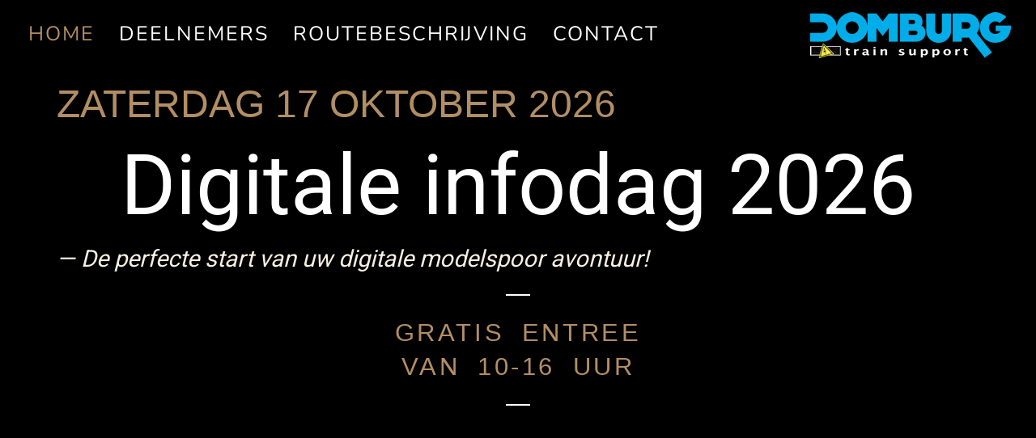

--- FILE ---
content_type: text/css; charset=utf-8
request_url: https://digitaleinfodagen.nl/wp-content/uploads/elementor/css/post-1018.css?ver=1767238089
body_size: 3240
content:
.elementor-1018 .elementor-element.elementor-element-6cad300{--display:flex;--flex-direction:row;--container-widget-width:calc( ( 1 - var( --container-widget-flex-grow ) ) * 100% );--container-widget-height:100%;--container-widget-flex-grow:1;--container-widget-align-self:stretch;--flex-wrap-mobile:wrap;--justify-content:center;--align-items:flex-start;--gap:0px 0px;--row-gap:0px;--column-gap:0px;--overlay-opacity:0.5;--padding-top:100px;--padding-bottom:60px;--padding-left:0px;--padding-right:0px;}.elementor-1018 .elementor-element.elementor-element-6cad300:not(.elementor-motion-effects-element-type-background), .elementor-1018 .elementor-element.elementor-element-6cad300 > .elementor-motion-effects-container > .elementor-motion-effects-layer{background-color:var( --e-global-color-astglobalcolor7 );}.elementor-1018 .elementor-element.elementor-element-6cad300::before, .elementor-1018 .elementor-element.elementor-element-6cad300 > .elementor-background-video-container::before, .elementor-1018 .elementor-element.elementor-element-6cad300 > .e-con-inner > .elementor-background-video-container::before, .elementor-1018 .elementor-element.elementor-element-6cad300 > .elementor-background-slideshow::before, .elementor-1018 .elementor-element.elementor-element-6cad300 > .e-con-inner > .elementor-background-slideshow::before, .elementor-1018 .elementor-element.elementor-element-6cad300 > .elementor-motion-effects-container > .elementor-motion-effects-layer::before{background-image:url("https://mlsag3shzbvc.i.optimole.com/w:1623/h:1080/q:mauto/g:sm/ig:avif/https://digitaleinfodagen.nl/wp-content/uploads/2023/05/stock-4275796_1920.jpg");--background-overlay:'';background-position:center center;background-repeat:no-repeat;background-size:cover;}.elementor-1018 .elementor-element.elementor-element-3b670e5{--display:flex;--min-height:100vh;--justify-content:center;--align-items:center;--container-widget-width:calc( ( 1 - var( --container-widget-flex-grow ) ) * 100% );--padding-top:0px;--padding-bottom:0px;--padding-left:0px;--padding-right:0px;}.elementor-1018 .elementor-element.elementor-element-c6fd9b2 .elementor-heading-title{font-family:"Trebuchet MS", Sans-serif;font-size:48px;text-transform:uppercase;color:var( --e-global-color-primary );}.elementor-1018 .elementor-element.elementor-element-faba220{text-align:center;}.elementor-1018 .elementor-element.elementor-element-faba220 .elementor-heading-title{font-size:104px;color:#ffffff;}.elementor-1018 .elementor-element.elementor-element-14d51fe .elementor-heading-title{font-size:29px;font-weight:400;font-style:italic;color:var( --e-global-color-astglobalcolor4 );}.elementor-1018 .elementor-element.elementor-element-26e8283{--divider-border-style:solid;--divider-color:#ffffff;--divider-border-width:2px;}.elementor-1018 .elementor-element.elementor-element-26e8283 .elementor-divider-separator{width:30px;margin:0 auto;margin-center:0;}.elementor-1018 .elementor-element.elementor-element-26e8283 .elementor-divider{text-align:center;padding-block-start:25px;padding-block-end:25px;}.elementor-1018 .elementor-element.elementor-element-1bc3003{text-align:center;}.elementor-1018 .elementor-element.elementor-element-1bc3003 .elementor-heading-title{font-family:"Trebuchet MS", Sans-serif;font-size:31px;text-transform:uppercase;line-height:42px;letter-spacing:3.6px;word-spacing:9px;color:var( --e-global-color-astglobalcolor0 );}.elementor-1018 .elementor-element.elementor-element-468df16{--divider-border-style:solid;--divider-color:#ffffff;--divider-border-width:2px;}.elementor-1018 .elementor-element.elementor-element-468df16 .elementor-divider-separator{width:30px;margin:0 auto;margin-center:0;}.elementor-1018 .elementor-element.elementor-element-468df16 .elementor-divider{text-align:center;padding-block-start:25px;padding-block-end:25px;}.elementor-1018 .elementor-element.elementor-element-8265ded{--display:flex;--flex-direction:row;--container-widget-width:calc( ( 1 - var( --container-widget-flex-grow ) ) * 100% );--container-widget-height:100%;--container-widget-flex-grow:1;--container-widget-align-self:stretch;--flex-wrap-mobile:wrap;--align-items:stretch;--gap:0px 0px;--row-gap:0px;--column-gap:0px;--overlay-opacity:0.1;--padding-top:175px;--padding-bottom:175px;--padding-left:0px;--padding-right:0px;}.elementor-1018 .elementor-element.elementor-element-8265ded:not(.elementor-motion-effects-element-type-background), .elementor-1018 .elementor-element.elementor-element-8265ded > .elementor-motion-effects-container > .elementor-motion-effects-layer{background-image:url("https://mlsag3shzbvc.i.optimole.com/w:1920/h:880/q:mauto/g:sm/ig:avif/https://digitaleinfodagen.nl/wp-content/uploads/2021/03/bg-02-free-img.jpg");background-position:top center;background-repeat:no-repeat;background-size:cover;}.elementor-1018 .elementor-element.elementor-element-8265ded::before, .elementor-1018 .elementor-element.elementor-element-8265ded > .elementor-background-video-container::before, .elementor-1018 .elementor-element.elementor-element-8265ded > .e-con-inner > .elementor-background-video-container::before, .elementor-1018 .elementor-element.elementor-element-8265ded > .elementor-background-slideshow::before, .elementor-1018 .elementor-element.elementor-element-8265ded > .e-con-inner > .elementor-background-slideshow::before, .elementor-1018 .elementor-element.elementor-element-8265ded > .elementor-motion-effects-container > .elementor-motion-effects-layer::before{background-image:url("https://mlsag3shzbvc.i.optimole.com/w:390/h:693/q:mauto/g:sm/ig:avif/https://digitaleinfodagen.nl/wp-content/uploads/2021/03/logo-bg-02-free-img.png");--background-overlay:'';background-position:center right;background-repeat:no-repeat;}.elementor-1018 .elementor-element.elementor-element-576fc3c{--display:flex;--justify-content:center;--align-items:center;--container-widget-width:calc( ( 1 - var( --container-widget-flex-grow ) ) * 100% );--gap:20px 20px;--row-gap:20px;--column-gap:20px;--padding-top:0px;--padding-bottom:0px;--padding-left:0px;--padding-right:0px;}.elementor-1018 .elementor-element.elementor-element-21e8b3b{text-align:center;}.elementor-1018 .elementor-element.elementor-element-21e8b3b .elementor-heading-title{font-family:"Times New Roman", Sans-serif;color:#ffffff;}.elementor-1018 .elementor-element.elementor-element-dc687ea{--divider-border-style:solid;--divider-color:#ffffff;--divider-border-width:2px;}.elementor-1018 .elementor-element.elementor-element-dc687ea .elementor-divider-separator{width:50px;margin:0 auto;margin-center:0;}.elementor-1018 .elementor-element.elementor-element-dc687ea .elementor-divider{text-align:center;padding-block-start:15px;padding-block-end:15px;}.elementor-1018 .elementor-element.elementor-element-ca0b826{padding:0px 0px 0px 0px;text-align:center;}.elementor-1018 .elementor-element.elementor-element-ca0b826 .elementor-heading-title{font-size:25px;line-height:35px;color:#ffffff;}.elementor-1018 .elementor-element.elementor-element-d69565e{--divider-border-style:solid;--divider-color:#ffffff;--divider-border-width:2px;}.elementor-1018 .elementor-element.elementor-element-d69565e .elementor-divider-separator{width:50px;margin:0 auto;margin-center:0;}.elementor-1018 .elementor-element.elementor-element-d69565e .elementor-divider{text-align:center;padding-block-start:15px;padding-block-end:15px;}.elementor-1018 .elementor-element.elementor-element-71cbe8c{text-align:center;font-size:25px;line-height:40px;color:#ffffff;}.elementor-1018 .elementor-element.elementor-element-71cbe8c a{color:var( --e-global-color-astglobalcolor8 );}.elementor-1018 .elementor-element.elementor-element-ed84edd{--display:flex;--min-height:88vh;--flex-direction:row;--container-widget-width:calc( ( 1 - var( --container-widget-flex-grow ) ) * 100% );--container-widget-height:100%;--container-widget-flex-grow:1;--container-widget-align-self:stretch;--flex-wrap-mobile:wrap;--align-items:stretch;--gap:0px 0px;--row-gap:0px;--column-gap:0px;--padding-top:0px;--padding-bottom:0px;--padding-left:0px;--padding-right:0px;}.elementor-1018 .elementor-element.elementor-element-d1759b2{--display:flex;--justify-content:center;--align-items:center;--container-widget-width:calc( ( 1 - var( --container-widget-flex-grow ) ) * 100% );--overlay-opacity:0.5;--padding-top:0em;--padding-bottom:0em;--padding-left:8em;--padding-right:8em;}.elementor-1018 .elementor-element.elementor-element-d1759b2:not(.elementor-motion-effects-element-type-background), .elementor-1018 .elementor-element.elementor-element-d1759b2 > .elementor-motion-effects-container > .elementor-motion-effects-layer{background-color:var( --e-global-color-astglobalcolor7 );}.elementor-1018 .elementor-element.elementor-element-d1759b2::before, .elementor-1018 .elementor-element.elementor-element-d1759b2 > .elementor-background-video-container::before, .elementor-1018 .elementor-element.elementor-element-d1759b2 > .e-con-inner > .elementor-background-video-container::before, .elementor-1018 .elementor-element.elementor-element-d1759b2 > .elementor-background-slideshow::before, .elementor-1018 .elementor-element.elementor-element-d1759b2 > .e-con-inner > .elementor-background-slideshow::before, .elementor-1018 .elementor-element.elementor-element-d1759b2 > .elementor-motion-effects-container > .elementor-motion-effects-layer::before{background-color:var( --e-global-color-astglobalcolor7 );background-image:url("https://mlsag3shzbvc.i.optimole.com/w:600/h:450/q:mauto/g:sm/ig:avif/https://digitaleinfodagen.nl/wp-content/uploads/2025/05/20241123_133906.webp");--background-overlay:'';background-position:center center;background-repeat:no-repeat;background-size:cover;}.elementor-1018 .elementor-element.elementor-element-d1759b2:hover::before, .elementor-1018 .elementor-element.elementor-element-d1759b2:hover > .elementor-background-video-container::before, .elementor-1018 .elementor-element.elementor-element-d1759b2:hover > .e-con-inner > .elementor-background-video-container::before, .elementor-1018 .elementor-element.elementor-element-d1759b2 > .elementor-background-slideshow:hover::before, .elementor-1018 .elementor-element.elementor-element-d1759b2 > .e-con-inner > .elementor-background-slideshow:hover::before{background-color:var( --e-global-color-astglobalcolor7 );--background-overlay:'';}.elementor-1018 .elementor-element.elementor-element-d1759b2:hover{--overlay-opacity:0.3;}.elementor-1018 .elementor-element.elementor-element-6e357aa .elementor-heading-title{color:#FFFFFF;}.elementor-1018 .elementor-element.elementor-element-9d28284{--divider-border-style:solid;--divider-color:#FFFFFF;--divider-border-width:2px;}.elementor-1018 .elementor-element.elementor-element-9d28284 .elementor-divider-separator{width:50px;margin:0 auto;margin-center:0;}.elementor-1018 .elementor-element.elementor-element-9d28284 .elementor-divider{text-align:center;padding-block-start:5px;padding-block-end:5px;}.elementor-1018 .elementor-element.elementor-element-f517380{text-align:center;}.elementor-1018 .elementor-element.elementor-element-f517380 .elementor-heading-title{color:#FFFFFF;}.elementor-1018 .elementor-element.elementor-element-c31c157{font-size:22px;color:var( --e-global-color-astglobalcolor4 );}.elementor-1018 .elementor-element.elementor-element-01409cd{padding:25px 0px 0px 0px;}.elementor-1018 .elementor-element.elementor-element-01409cd .elementor-button:hover, .elementor-1018 .elementor-element.elementor-element-01409cd .elementor-button:focus{color:var( --e-global-color-astglobalcolor1 );}.elementor-1018 .elementor-element.elementor-element-01409cd .elementor-button:hover svg, .elementor-1018 .elementor-element.elementor-element-01409cd .elementor-button:focus svg{fill:var( --e-global-color-astglobalcolor1 );}.elementor-1018 .elementor-element.elementor-element-176cdbc{--display:flex;--justify-content:center;--align-items:center;--container-widget-width:calc( ( 1 - var( --container-widget-flex-grow ) ) * 100% );--overlay-opacity:0.5;--padding-top:0em;--padding-bottom:0em;--padding-left:0em;--padding-right:0em;}.elementor-1018 .elementor-element.elementor-element-176cdbc:not(.elementor-motion-effects-element-type-background), .elementor-1018 .elementor-element.elementor-element-176cdbc > .elementor-motion-effects-container > .elementor-motion-effects-layer{background-color:var( --e-global-color-astglobalcolor7 );}.elementor-1018 .elementor-element.elementor-element-176cdbc::before, .elementor-1018 .elementor-element.elementor-element-176cdbc > .elementor-background-video-container::before, .elementor-1018 .elementor-element.elementor-element-176cdbc > .e-con-inner > .elementor-background-video-container::before, .elementor-1018 .elementor-element.elementor-element-176cdbc > .elementor-background-slideshow::before, .elementor-1018 .elementor-element.elementor-element-176cdbc > .e-con-inner > .elementor-background-slideshow::before, .elementor-1018 .elementor-element.elementor-element-176cdbc > .elementor-motion-effects-container > .elementor-motion-effects-layer::before{background-color:var( --e-global-color-astglobalcolor7 );background-image:url("https://mlsag3shzbvc.i.optimole.com/w:800/h:600/q:mauto/g:sm/ig:avif/https://digitaleinfodagen.nl/wp-content/uploads/2025/05/DTS_Portfolio_75.webp");--background-overlay:'';background-position:center center;background-repeat:no-repeat;background-size:cover;}.elementor-1018 .elementor-element.elementor-element-176cdbc:hover::before, .elementor-1018 .elementor-element.elementor-element-176cdbc:hover > .elementor-background-video-container::before, .elementor-1018 .elementor-element.elementor-element-176cdbc:hover > .e-con-inner > .elementor-background-video-container::before, .elementor-1018 .elementor-element.elementor-element-176cdbc > .elementor-background-slideshow:hover::before, .elementor-1018 .elementor-element.elementor-element-176cdbc > .e-con-inner > .elementor-background-slideshow:hover::before{background-color:var( --e-global-color-astglobalcolor7 );--background-overlay:'';}.elementor-1018 .elementor-element.elementor-element-176cdbc:hover{--overlay-opacity:0.3;}.elementor-1018 .elementor-element.elementor-element-829f2b2{width:var( --container-widget-width, 100% );max-width:100%;--container-widget-width:100%;--container-widget-flex-grow:0;text-align:center;}.elementor-1018 .elementor-element.elementor-element-829f2b2 .elementor-heading-title{color:#FFFFFF;}.elementor-1018 .elementor-element.elementor-element-ff8a30d{--divider-border-style:solid;--divider-color:#FFFFFF;--divider-border-width:2px;}.elementor-1018 .elementor-element.elementor-element-ff8a30d .elementor-divider-separator{width:50px;margin:0 auto;margin-center:0;}.elementor-1018 .elementor-element.elementor-element-ff8a30d .elementor-divider{text-align:center;padding-block-start:5px;padding-block-end:5px;}.elementor-1018 .elementor-element.elementor-element-2ed35ca{text-align:center;}.elementor-1018 .elementor-element.elementor-element-2ed35ca .elementor-heading-title{color:#FFFFFF;}.elementor-1018 .elementor-element.elementor-element-ead8647{text-align:center;}.elementor-1018 .elementor-element.elementor-element-ead8647 .elementor-heading-title{color:#FFFFFF;}.elementor-1018 .elementor-element.elementor-element-7ed6295 .elementor-button{background-color:var( --e-global-color-astglobalcolor5 );fill:var( --e-global-color-astglobalcolor2 );color:var( --e-global-color-astglobalcolor2 );}.elementor-1018 .elementor-element.elementor-element-7ed6295 .elementor-button:hover, .elementor-1018 .elementor-element.elementor-element-7ed6295 .elementor-button:focus{background-color:var( --e-global-color-astglobalcolor0 );color:var( --e-global-color-astglobalcolor5 );}.elementor-1018 .elementor-element.elementor-element-7ed6295{margin:25px 0px calc(var(--kit-widget-spacing, 0px) + 0px) 0px;}.elementor-1018 .elementor-element.elementor-element-7ed6295 .elementor-button:hover svg, .elementor-1018 .elementor-element.elementor-element-7ed6295 .elementor-button:focus svg{fill:var( --e-global-color-astglobalcolor5 );}.elementor-1018 .elementor-element.elementor-element-0c62825{--display:flex;--flex-direction:row;--container-widget-width:calc( ( 1 - var( --container-widget-flex-grow ) ) * 100% );--container-widget-height:100%;--container-widget-flex-grow:1;--container-widget-align-self:stretch;--flex-wrap-mobile:wrap;--align-items:stretch;--gap:0px 0px;--row-gap:0px;--column-gap:0px;--padding-top:125px;--padding-bottom:125px;--padding-left:0px;--padding-right:0px;}.elementor-1018 .elementor-element.elementor-element-0c62825:not(.elementor-motion-effects-element-type-background), .elementor-1018 .elementor-element.elementor-element-0c62825 > .elementor-motion-effects-container > .elementor-motion-effects-layer{background-color:transparent;background-image:radial-gradient(at center center, var( --e-global-color-astglobalcolor4 ) -20%, var( --e-global-color-astglobalcolor5 ) 100%);}.elementor-1018 .elementor-element.elementor-element-9e98c5f{--display:flex;--padding-top:0px;--padding-bottom:0px;--padding-left:0px;--padding-right:0px;}.elementor-1018 .elementor-element.elementor-element-c2c582a{--divider-border-style:solid;--divider-color:var( --e-global-color-astglobalcolor0 );--divider-border-width:1px;}.elementor-1018 .elementor-element.elementor-element-c2c582a .elementor-divider-separator{width:50px;margin:0 auto;margin-center:0;}.elementor-1018 .elementor-element.elementor-element-c2c582a .elementor-divider{text-align:center;padding-block-start:25px;padding-block-end:25px;}.elementor-1018 .elementor-element.elementor-element-1d98288{text-align:center;}.elementor-1018 .elementor-element.elementor-element-85f0025{--display:flex;}.elementor-1018 .elementor-element.elementor-element-523fe10{--display:grid;--e-con-grid-template-columns:repeat(3, 1fr);--e-con-grid-template-rows:repeat(5, 1fr);--gap:60px 60px;--row-gap:60px;--column-gap:60px;--grid-auto-flow:row;}.elementor-1018 .elementor-element.elementor-element-aa84562 img{box-shadow:0px 0px 10px 0px rgba(0,0,0,0.5);}.elementor-1018 .elementor-element.elementor-element-91cff5f img{box-shadow:0px 0px 10px 0px rgba(0,0,0,0.5);}.elementor-1018 .elementor-element.elementor-element-fde5313 img{box-shadow:0px 0px 10px 0px rgba(0,0,0,0.5);}.elementor-1018 .elementor-element.elementor-element-f11ac88 img{box-shadow:0px 0px 10px 0px rgba(0,0,0,0.5);}.elementor-1018 .elementor-element.elementor-element-5c5981a img{box-shadow:0px 0px 10px 0px rgba(0,0,0,0.5);}.elementor-1018 .elementor-element.elementor-element-a4f570d img{box-shadow:0px 0px 10px 0px rgba(0,0,0,0.5);}.elementor-1018 .elementor-element.elementor-element-c0b8d9b img{box-shadow:0px 0px 10px 0px rgba(0,0,0,0.5);}.elementor-1018 .elementor-element.elementor-element-61a18dc img{box-shadow:0px 0px 10px 0px rgba(0,0,0,0.5);}.elementor-1018 .elementor-element.elementor-element-1e8a148 img{box-shadow:0px 0px 10px 0px rgba(0,0,0,0.5);}.elementor-1018 .elementor-element.elementor-element-18d07fe img{box-shadow:0px 0px 10px 0px rgba(0,0,0,0.5);}.elementor-1018 .elementor-element.elementor-element-c847a5a img{box-shadow:0px 0px 10px 0px rgba(0,0,0,0.5);}.elementor-1018 .elementor-element.elementor-element-9963bda img{box-shadow:0px 0px 10px 0px rgba(0,0,0,0.5);}.elementor-1018 .elementor-element.elementor-element-eb4c7b7 img{box-shadow:0px 0px 10px 0px rgba(0,0,0,0.5);}.elementor-1018 .elementor-element.elementor-element-a8bb9ec img{box-shadow:0px 0px 10px 0px rgba(0,0,0,0.5);}.elementor-1018 .elementor-element.elementor-element-e370ab5 img{box-shadow:0px 0px 10px 0px rgba(0,0,0,0.5);}.elementor-1018 .elementor-element.elementor-element-705179b img{box-shadow:0px 0px 10px 0px rgba(0,0,0,0.5);}.elementor-1018 .elementor-element.elementor-element-f256fe6 img{box-shadow:0px 0px 10px 0px rgba(0,0,0,0.5);}.elementor-1018 .elementor-element.elementor-element-eb77a4b img{box-shadow:0px 0px 10px 0px rgba(0,0,0,0.5);}.elementor-1018 .elementor-element.elementor-element-880a4cf .elementor-button{background-color:#FFFFFF00;font-size:20px;fill:var( --e-global-color-astglobalcolor0 );color:var( --e-global-color-astglobalcolor0 );border-style:solid;border-width:1px 1px 1px 1px;border-color:var( --e-global-color-astglobalcolor0 );}.elementor-1018 .elementor-element.elementor-element-880a4cf .elementor-button:hover, .elementor-1018 .elementor-element.elementor-element-880a4cf .elementor-button:focus{background-color:var( --e-global-color-astglobalcolor0 );color:var( --e-global-color-astglobalcolor5 );}.elementor-1018 .elementor-element.elementor-element-880a4cf{padding:50px 0px 0px 0px;}.elementor-1018 .elementor-element.elementor-element-880a4cf .elementor-button-content-wrapper{flex-direction:row;}.elementor-1018 .elementor-element.elementor-element-880a4cf .elementor-button .elementor-button-content-wrapper{gap:20px;}.elementor-1018 .elementor-element.elementor-element-880a4cf .elementor-button:hover svg, .elementor-1018 .elementor-element.elementor-element-880a4cf .elementor-button:focus svg{fill:var( --e-global-color-astglobalcolor5 );}.elementor-1018 .elementor-element.elementor-element-9ea2b74{--display:flex;--flex-direction:row;--container-widget-width:calc( ( 1 - var( --container-widget-flex-grow ) ) * 100% );--container-widget-height:100%;--container-widget-flex-grow:1;--container-widget-align-self:stretch;--flex-wrap-mobile:wrap;--align-items:stretch;--gap:0px 0px;--row-gap:0px;--column-gap:0px;--overlay-opacity:0.44;--padding-top:100px;--padding-bottom:100px;--padding-left:0px;--padding-right:0px;}.elementor-1018 .elementor-element.elementor-element-9ea2b74::before, .elementor-1018 .elementor-element.elementor-element-9ea2b74 > .elementor-background-video-container::before, .elementor-1018 .elementor-element.elementor-element-9ea2b74 > .e-con-inner > .elementor-background-video-container::before, .elementor-1018 .elementor-element.elementor-element-9ea2b74 > .elementor-background-slideshow::before, .elementor-1018 .elementor-element.elementor-element-9ea2b74 > .e-con-inner > .elementor-background-slideshow::before, .elementor-1018 .elementor-element.elementor-element-9ea2b74 > .elementor-motion-effects-container > .elementor-motion-effects-layer::before{background-color:var( --e-global-color-astglobalcolor4 );background-image:url("https://mlsag3shzbvc.i.optimole.com/w:1440/h:1080/q:mauto/g:sm/ig:avif/https://digitaleinfodagen.nl/wp-content/uploads/2023/05/20221108_212738-scaled.jpg");--background-overlay:'';background-size:cover;}.elementor-1018 .elementor-element.elementor-element-aee14bf{--display:flex;--padding-top:0px;--padding-bottom:0px;--padding-left:0px;--padding-right:0px;}.elementor-1018 .elementor-element.elementor-element-87ec6b6{--divider-border-style:solid;--divider-color:var( --e-global-color-astglobalcolor0 );--divider-border-width:1px;}.elementor-1018 .elementor-element.elementor-element-87ec6b6 .elementor-divider-separator{width:50px;margin:0 auto;margin-center:0;}.elementor-1018 .elementor-element.elementor-element-87ec6b6 .elementor-divider{text-align:center;padding-block-start:25px;padding-block-end:25px;}.elementor-1018 .elementor-element.elementor-element-7c3efea{text-align:center;}.elementor-1018 .elementor-element.elementor-element-7c3efea .elementor-heading-title{font-family:"Helvetica", Sans-serif;font-size:36px;color:var( --e-global-color-astglobalcolor4 );}.elementor-1018 .elementor-element.elementor-element-80977b7{--display:flex;--flex-direction:row;--container-widget-width:initial;--container-widget-height:100%;--container-widget-flex-grow:1;--container-widget-align-self:stretch;--flex-wrap-mobile:wrap;--gap:100px 100px;--row-gap:100px;--column-gap:100px;}.elementor-1018 .elementor-element.elementor-element-a7bc111 img{box-shadow:0px 0px 33px 10px rgba(255, 255, 255, 0.5);}.elementor-1018 .elementor-element.elementor-element-cca99ba img{box-shadow:0px 0px 33px 10px rgba(255, 255, 255, 0.5);}.elementor-1018 .elementor-element.elementor-element-6075165 img{box-shadow:0px 0px 33px 10px rgba(255, 255, 255, 0.5);}.elementor-1018 .elementor-element.elementor-element-503ad7b{--display:flex;--flex-direction:row;--container-widget-width:calc( ( 1 - var( --container-widget-flex-grow ) ) * 100% );--container-widget-height:100%;--container-widget-flex-grow:1;--container-widget-align-self:stretch;--flex-wrap-mobile:wrap;--align-items:stretch;--gap:0px 0px;--row-gap:0px;--column-gap:0px;--padding-top:125px;--padding-bottom:20px;--padding-left:20px;--padding-right:20px;}.elementor-1018 .elementor-element.elementor-element-789720a{--display:flex;--align-items:center;--container-widget-width:calc( ( 1 - var( --container-widget-flex-grow ) ) * 100% );--gap:0px 0px;--row-gap:0px;--column-gap:0px;--padding-top:0px;--padding-bottom:0px;--padding-left:0px;--padding-right:0px;}.elementor-1018 .elementor-element.elementor-element-0d97004{--display:flex;--flex-direction:row;--container-widget-width:calc( ( 1 - var( --container-widget-flex-grow ) ) * 100% );--container-widget-height:100%;--container-widget-flex-grow:1;--container-widget-align-self:stretch;--flex-wrap-mobile:wrap;--align-items:stretch;--gap:0px 0px;--row-gap:0px;--column-gap:0px;--padding-top:0px;--padding-bottom:50px;--padding-left:0px;--padding-right:0px;}.elementor-1018 .elementor-element.elementor-element-4ff0587{--display:flex;--padding-top:0px;--padding-bottom:0px;--padding-left:0px;--padding-right:0px;}.elementor-1018 .elementor-element.elementor-element-3326d4e{padding:0px 80px 0px 80px;text-align:center;}.elementor-1018 .elementor-element.elementor-element-a5ccbbb{text-align:center;}.elementor-1018 .elementor-element.elementor-element-a5ccbbb .elementor-heading-title{color:var( --e-global-color-astglobalcolor0 );}.elementor-1018 .elementor-element.elementor-element-fe9cd00{--display:flex;--flex-direction:row;--container-widget-width:initial;--container-widget-height:100%;--container-widget-flex-grow:1;--container-widget-align-self:stretch;--flex-wrap-mobile:wrap;--justify-content:space-evenly;--gap:0px 0px;--row-gap:0px;--column-gap:0px;}.elementor-1018 .elementor-element.elementor-element-5d84b4c{--display:flex;--flex-direction:column;--container-widget-width:100%;--container-widget-height:initial;--container-widget-flex-grow:0;--container-widget-align-self:initial;--flex-wrap-mobile:wrap;}.elementor-1018 .elementor-element.elementor-element-104a210{--display:flex;--flex-direction:column;--container-widget-width:100%;--container-widget-height:initial;--container-widget-flex-grow:0;--container-widget-align-self:initial;--flex-wrap-mobile:wrap;}:root{--page-title-display:none;}@media(min-width:768px){.elementor-1018 .elementor-element.elementor-element-8265ded{--content-width:800px;}.elementor-1018 .elementor-element.elementor-element-d1759b2{--width:50%;}.elementor-1018 .elementor-element.elementor-element-176cdbc{--width:50%;}.elementor-1018 .elementor-element.elementor-element-0c62825{--content-width:1340px;}.elementor-1018 .elementor-element.elementor-element-0d97004{--content-width:800px;}.elementor-1018 .elementor-element.elementor-element-5d84b4c{--width:50%;}.elementor-1018 .elementor-element.elementor-element-104a210{--width:37%;}}@media(max-width:1024px){.elementor-1018 .elementor-element.elementor-element-6cad300{--min-height:60vh;--padding-top:250px;--padding-bottom:80px;--padding-left:25px;--padding-right:25px;}.elementor-1018 .elementor-element.elementor-element-3b670e5{--margin-top:0px;--margin-bottom:0px;--margin-left:0px;--margin-right:0px;--padding-top:0px;--padding-bottom:0px;--padding-left:0px;--padding-right:0px;}.elementor-1018 .elementor-element.elementor-element-8265ded{--padding-top:125px;--padding-bottom:125px;--padding-left:25px;--padding-right:25px;}.elementor-1018 .elementor-element.elementor-element-ed84edd{--min-height:50vh;}.elementor-1018 .elementor-element.elementor-element-d1759b2{--padding-top:19px;--padding-bottom:19px;--padding-left:19px;--padding-right:19px;}.elementor-1018 .elementor-element.elementor-element-6e357aa{padding:0px 50px 0px 50px;text-align:center;}.elementor-1018 .elementor-element.elementor-element-01409cd{padding:20px 0px 0px 0px;}.elementor-1018 .elementor-element.elementor-element-176cdbc{--padding-top:19px;--padding-bottom:19px;--padding-left:19px;--padding-right:19px;}.elementor-1018 .elementor-element.elementor-element-829f2b2{padding:0px 50px 0px 50px;text-align:center;}.elementor-1018 .elementor-element.elementor-element-7ed6295{margin:20px 0px calc(var(--kit-widget-spacing, 0px) + 0px) 0px;}.elementor-1018 .elementor-element.elementor-element-0c62825{--padding-top:75px;--padding-bottom:75px;--padding-left:15px;--padding-right:15px;}.elementor-1018 .elementor-element.elementor-element-523fe10{--grid-auto-flow:row;}.elementor-1018 .elementor-element.elementor-element-880a4cf{padding:0px 0px 0px 0px;}.elementor-1018 .elementor-element.elementor-element-9ea2b74{--padding-top:75px;--padding-bottom:75px;--padding-left:15px;--padding-right:15px;}.elementor-1018 .elementor-element.elementor-element-503ad7b{--padding-top:100px;--padding-bottom:25px;--padding-left:23px;--padding-right:23px;}.elementor-1018 .elementor-element.elementor-element-0d97004{--padding-top:0px;--padding-bottom:40px;--padding-left:0px;--padding-right:0px;}}@media(max-width:767px){.elementor-1018 .elementor-element.elementor-element-6cad300{--min-height:100vh;--padding-top:190px;--padding-bottom:50px;--padding-left:20px;--padding-right:20px;}.elementor-1018 .elementor-element.elementor-element-3b670e5{--margin-top:0px;--margin-bottom:0px;--margin-left:0px;--margin-right:0px;--padding-top:0px;--padding-bottom:0px;--padding-left:0px;--padding-right:0px;}.elementor-1018 .elementor-element.elementor-element-c6fd9b2 .elementor-heading-title{font-size:21px;}.elementor-1018 .elementor-element.elementor-element-faba220 .elementor-heading-title{font-size:45px;}.elementor-1018 .elementor-element.elementor-element-1bc3003 .elementor-heading-title{word-spacing:0em;}.elementor-1018 .elementor-element.elementor-element-8265ded{--padding-top:100px;--padding-bottom:100px;--padding-left:20px;--padding-right:20px;}.elementor-1018 .elementor-element.elementor-element-21e8b3b{text-align:center;}.elementor-1018 .elementor-element.elementor-element-21e8b3b .elementor-heading-title{font-size:33px;}.elementor-1018 .elementor-element.elementor-element-dc687ea{padding:5px 0px 5px 0px;}.elementor-1018 .elementor-element.elementor-element-ca0b826{padding:0px 0px 0px 0px;}.elementor-1018 .elementor-element.elementor-element-d69565e{padding:5px 0px 5px 0px;}.elementor-1018 .elementor-element.elementor-element-d1759b2{--padding-top:25%;--padding-bottom:25%;--padding-left:3%;--padding-right:3%;}.elementor-1018 .elementor-element.elementor-element-f517380{padding:0px 0px 0px 0px;}.elementor-1018 .elementor-element.elementor-element-01409cd{padding:20px 0px 0px 0px;}.elementor-1018 .elementor-element.elementor-element-176cdbc{--margin-top:0px;--margin-bottom:0px;--margin-left:0px;--margin-right:0px;--padding-top:25%;--padding-bottom:25%;--padding-left:3%;--padding-right:3%;}.elementor-1018 .elementor-element.elementor-element-7ed6295{margin:15px 0px calc(var(--kit-widget-spacing, 0px) + 0px) 0px;}.elementor-1018 .elementor-element.elementor-element-0c62825{--padding-top:75px;--padding-bottom:20px;--padding-left:0px;--padding-right:0px;}.elementor-1018 .elementor-element.elementor-element-85f0025{--width:100%;}.elementor-1018 .elementor-element.elementor-element-523fe10{--e-con-grid-template-columns:repeat(2, 1fr);--gap:25px 25px;--row-gap:25px;--column-gap:25px;--grid-auto-flow:row;}.elementor-1018 .elementor-element.elementor-element-880a4cf{padding:0px 0px 0px 0px;}.elementor-1018 .elementor-element.elementor-element-9ea2b74{--padding-top:50px;--padding-bottom:20px;--padding-left:20px;--padding-right:20px;}.elementor-1018 .elementor-element.elementor-element-7c3efea .elementor-heading-title{font-size:24px;}.elementor-1018 .elementor-element.elementor-element-503ad7b{--padding-top:75px;--padding-bottom:20px;--padding-left:20px;--padding-right:20px;}.elementor-1018 .elementor-element.elementor-element-0d97004{--padding-top:0px;--padding-bottom:35px;--padding-left:0px;--padding-right:0px;}.elementor-1018 .elementor-element.elementor-element-3326d4e{padding:0px 0px 20px 0px;}.elementor-1018 .elementor-element.elementor-element-3326d4e .elementor-heading-title{font-size:42px;}.elementor-1018 .elementor-element.elementor-element-a5ccbbb .elementor-heading-title{font-size:35px;}}@media(min-width:1025px){.elementor-1018 .elementor-element.elementor-element-6cad300::before, .elementor-1018 .elementor-element.elementor-element-6cad300 > .elementor-background-video-container::before, .elementor-1018 .elementor-element.elementor-element-6cad300 > .e-con-inner > .elementor-background-video-container::before, .elementor-1018 .elementor-element.elementor-element-6cad300 > .elementor-background-slideshow::before, .elementor-1018 .elementor-element.elementor-element-6cad300 > .e-con-inner > .elementor-background-slideshow::before, .elementor-1018 .elementor-element.elementor-element-6cad300 > .elementor-motion-effects-container > .elementor-motion-effects-layer::before{background-attachment:fixed;}.elementor-1018 .elementor-element.elementor-element-8265ded:not(.elementor-motion-effects-element-type-background), .elementor-1018 .elementor-element.elementor-element-8265ded > .elementor-motion-effects-container > .elementor-motion-effects-layer{background-attachment:scroll;}.elementor-1018 .elementor-element.elementor-element-8265ded::before, .elementor-1018 .elementor-element.elementor-element-8265ded > .elementor-background-video-container::before, .elementor-1018 .elementor-element.elementor-element-8265ded > .e-con-inner > .elementor-background-video-container::before, .elementor-1018 .elementor-element.elementor-element-8265ded > .elementor-background-slideshow::before, .elementor-1018 .elementor-element.elementor-element-8265ded > .e-con-inner > .elementor-background-slideshow::before, .elementor-1018 .elementor-element.elementor-element-8265ded > .elementor-motion-effects-container > .elementor-motion-effects-layer::before{background-attachment:scroll;}.elementor-1018 .elementor-element.elementor-element-d1759b2::before, .elementor-1018 .elementor-element.elementor-element-d1759b2 > .elementor-background-video-container::before, .elementor-1018 .elementor-element.elementor-element-d1759b2 > .e-con-inner > .elementor-background-video-container::before, .elementor-1018 .elementor-element.elementor-element-d1759b2 > .elementor-background-slideshow::before, .elementor-1018 .elementor-element.elementor-element-d1759b2 > .e-con-inner > .elementor-background-slideshow::before, .elementor-1018 .elementor-element.elementor-element-d1759b2 > .elementor-motion-effects-container > .elementor-motion-effects-layer::before{background-attachment:scroll;}.elementor-1018 .elementor-element.elementor-element-176cdbc::before, .elementor-1018 .elementor-element.elementor-element-176cdbc > .elementor-background-video-container::before, .elementor-1018 .elementor-element.elementor-element-176cdbc > .e-con-inner > .elementor-background-video-container::before, .elementor-1018 .elementor-element.elementor-element-176cdbc > .elementor-background-slideshow::before, .elementor-1018 .elementor-element.elementor-element-176cdbc > .e-con-inner > .elementor-background-slideshow::before, .elementor-1018 .elementor-element.elementor-element-176cdbc > .elementor-motion-effects-container > .elementor-motion-effects-layer::before{background-attachment:scroll;}}